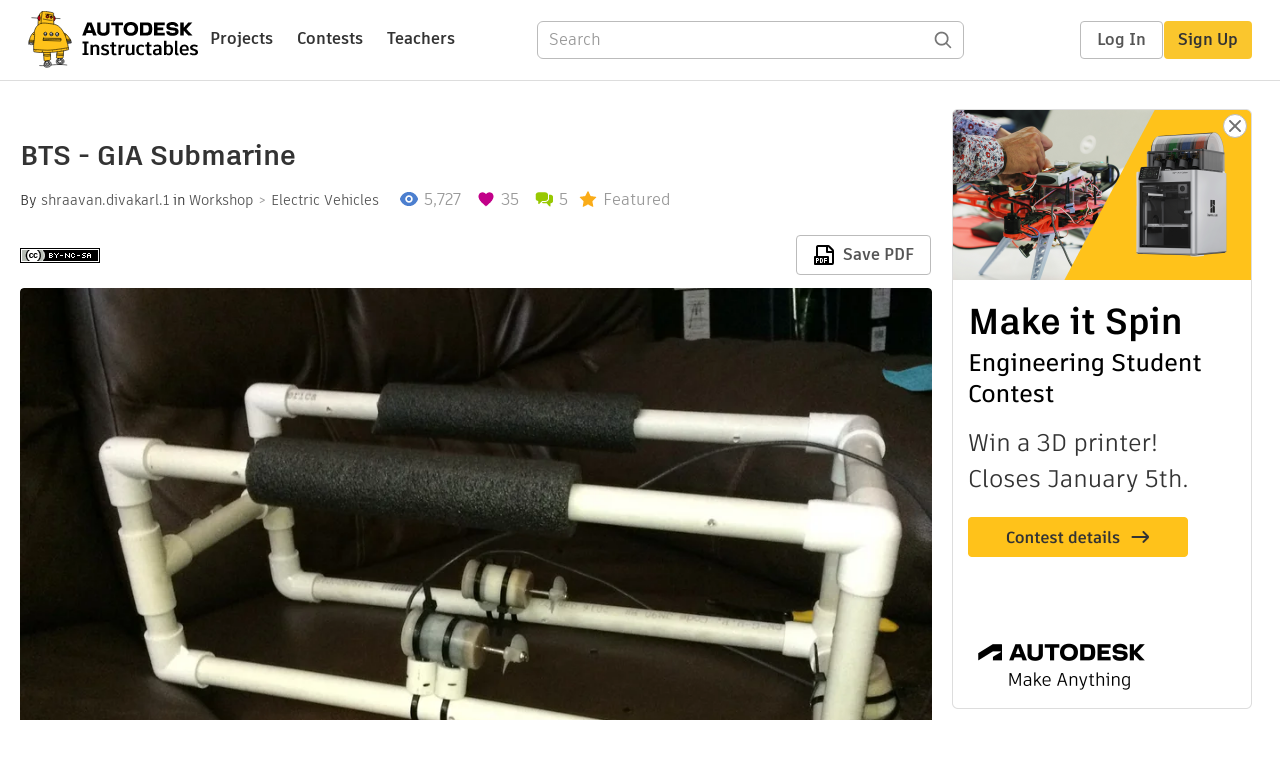

--- FILE ---
content_type: text/html; charset=utf-8
request_url: https://www.instructables.com/BTS-GIA-Submarine/
body_size: 19330
content:
<!DOCTYPE html><html lang="en" class="no-js is-desktop "><head prefix="og: http://ogp.me/ns# fb: http://ogp.me/ns/fb# ibles-production: http://ogp.me/ns/fb/ibles-production#"><link rel="preload" href="/json-api/whoAmI" as="fetch" crossorigin="anonymous"><meta name="referrer" content="origin" /><meta charset="utf-8"><title>BTS - GIA Submarine : 48 Steps (with Pictures) - Instructables</title><meta property="fb:app_id" content="140028286058792"/><meta property="og:site_name" content="Instructables"/><meta name="viewport" content="width=device-width, initial-scale=1"><meta name="description" content="BTS - GIA Submarine: Just in case you were wondering on how to make a fully functional submarine out of PVC, this is the one place you have to be.
Before you begin, here are some essential materials and tools you need to finish your sub:
Materials: 

10 foot piece of ½ …"/><meta property="og:type" content="article"/><meta property="og:url" content="https://www.instructables.com/BTS-GIA-Submarine/"/><meta property="og:image" content="https://content.instructables.com/FM6/LD94/IYKFZ4QW/FM6LD94IYKFZ4QW.jpg?auto=webp&amp;frame=1"/><meta property="og:image:width" content="1080"/><meta property="og:image:height" content="900"/><meta property="og:title" content="BTS - GIA Submarine"/><meta property="og:description" content="BTS - GIA Submarine: Just in case you were wondering on how to make a fully functional submarine out of PVC, this is the one place you have to be.
Before you begin, here are some essential materials and tools you need to finish your sub:
Materials: 

10 foot piece of ½ …"/><meta property="category" content="workshop"/><meta property="channel" content="electric-vehicles"/><meta name="twitter:card" content="summary_large_image"><meta name="twitter:site" content="@instructables"><meta name="twitter:title" content="BTS - GIA Submarine"/><meta name="twitter:image" content="https://content.instructables.com/FM6/LD94/IYKFZ4QW/FM6LD94IYKFZ4QW.jpg?auto=webp&amp;fit=bounds&amp;frame=1&amp;height=620&amp;width=620"/><meta name="thumbnail" content="https://content.instructables.com/FM6/LD94/IYKFZ4QW/FM6LD94IYKFZ4QW.jpg?auto=webp&amp;frame=1"/><link rel='dns-prefetch' href='//cdn.instructables.com'/><link rel='dns-prefetch' href='//content.instructables.com'/><link rel="canonical" href="https://www.instructables.com/BTS-GIA-Submarine/"/><link rel="shortcut icon" type="image/x-icon" href="/assets/img/siteassets/favicon.ico"/><link rel="apple-touch-icon" href="/assets/img/siteassets/apple-touch-icon.png"/><link rel="apple-touch-icon" sizes="192x192" href="/assets/img/siteassets/apple-touch-icon-192x192.png"/><link rel="apple-touch-icon" sizes="512x512" href="/assets/img/siteassets/apple-touch-icon-512x512.png"/><script>
(function(Ibles){
    Ibles.JST = Ibles.JST || {};
    Ibles.pageContext = {};
    Ibles.isStaging = false;
    Ibles.isLoggedIn = false;
    Ibles.accessCookie = "ibleAccess";
    Ibles.loggedInCookie = "loggedIn";
    Ibles.userStorageKey = "ibleuser";
})(window.Ibles = window.Ibles || {});
</script><script>function Deferred(){var e=[],t={resolve:function(n){t.then=function(e){e(n)},t.resolve=function(){throw new Error("Deferred already resolved")};var o,a=0;for(;o=e[a++];)o(n);e=null},then:function(t){e.push(t)}};return t}Ibles.readCookie=function(e,t){return(t=RegExp("(^|; )"+encodeURIComponent(e)+"=([^;]*)").exec(document.cookie))?decodeURIComponent(t[2]):null},function(e,t){var n=t.readCookie,o=n(t.loggedInCookie),a=n(t.accessCookie);t.isLoggedIn=!!o||!!a;try{var r=localStorage.getItem(t.userStorageKey);t.user=t.isLoggedIn&&r&&JSON.parse(r),e.addEventListener("DOMContentLoaded",(function(){null!=e.umami&&umami.identify(t.user.id,{screenName:t.user.screenName,email:t.user.email,admin:t.user.admin})}))}catch(e){}}(window,Ibles),function(e,t){var n=t.className;n=n.replace(/(^|\s)no-js(\s|$)/,"$1$2");var o=Ibles.user;if(Ibles.isLoggedIn&&o){n+=" is-loggedin",o.role&&o.role.indexOf("ADMIN")>=0&&(n+=" is-admin");for(var a=o.occupations,r=0;r<a.length;r++)if(a[r].name.toLowerCase().indexOf("teacher")>=0){n+=" is-teacher";break}}t.className=n}(Ibles,document.documentElement),function(e,t){var n=[],o=[],a=[],r=/p/.test(t.readyState),i="onpageshow"in e?"pageshow":"load";function s(e){return"function"==typeof e}function l(){var e=arguments,t=e[0],o=e[e.length-1];"object"==typeof t&&t.constructor===Object&&(o=t.callback,t=t.test?t.success:t.failure),s(o)&&(!function(e){e.constructor==Array&&e.length&&a.push.apply(a,e)}(t),n.push([o]))}function d(e,n,o){var a=t.createElement("script");for(var r in a.src=e,a.async=!0,n)a.setAttribute(r,n[r]);s(o)&&(a.onload=o);var i=t.getElementsByTagName("script")[0];i.parentNode.insertBefore(a,i)}function c(e,t){r?setTimeout(e,t||32):o.push(e,t)}e.addEventListener(i,(function(){for(r=!0;o[0];)c(o.shift(),o.shift())})),e.sessionReady=l,e.loadJS=l,e.loadJsQueue=n,e.sessionReady=l,e.deferJS=function(e,t,n){s(e)?c(e):c((function(){d(e,{},t)}),n)},e.loadScript=d,e.pageScripts=a}(window,document),
/*! loadCSS. [c]2017 Filament Group, Inc. MIT License */
function(e){"use strict";e.loadCSS||(e.loadCSS=function(){});var t=loadCSS.relpreload={};if(t.support=function(){var t;try{t=e.document.createElement("link").relList.supports("preload")}catch(e){t=!1}return function(){return t}}(),t.bindMediaToggle=function(e){var t=e.media||"all";function n(){e.addEventListener?e.removeEventListener("load",n):e.attachEvent&&e.detachEvent("onload",n),e.setAttribute("onload",null),e.media=t}e.addEventListener?e.addEventListener("load",n):e.attachEvent&&e.attachEvent("onload",n),setTimeout((function(){e.rel="stylesheet",e.media="only x"})),setTimeout(n,3e3)},t.poly=function(){if(!t.support())for(var n=e.document.getElementsByTagName("link"),o=0;o<n.length;o++){var a=n[o];"preload"!==a.rel||"style"!==a.getAttribute("as")||a.getAttribute("data-loadcss")||(a.setAttribute("data-loadcss",!0),t.bindMediaToggle(a))}},!t.support()){t.poly();var n=e.setInterval(t.poly,500);e.addEventListener?e.addEventListener("load",(function(){t.poly(),e.clearInterval(n)})):e.attachEvent&&e.attachEvent("onload",(function(){t.poly(),e.clearInterval(n)}))}"undefined"!=typeof exports?exports.loadCSS=loadCSS:e.loadCSS=loadCSS}("undefined"!=typeof global?global:this);</script><script type="application/ld+json">{"@context":"https://schema.org","@type":"Article","headline":"BTS - GIA Submarine","name":"BTS - GIA Submarine","description":"BTS - GIA Submarine: Just in case you were wondering on how to make a fully functional submarine out of PVC, this is the one place you have to be.\nBefore you begin, here are some essential materials and tools you need to finish your sub:\nMaterials: \n\n10 foot piece of \u00bd \u2026","datePublished":"2017-01-31","dateModified":"2017-09-21","mainEntityOfPage":{"@type":"WebPage","@id":"https://www.instructables.com/BTS-GIA-Submarine/"},"image":{"@type":"ImageObject","url":"https://content.instructables.com/FM6/LD94/IYKFZ4QW/FM6LD94IYKFZ4QW.jpg?auto=webp","width":1024,"height":853},"author":{"@type":"Organization","name":"Instructables","url":"https://www.instructables.com","logo":{"@type":"ImageObject","url":"https://www.instructables.com/assets/img/logo-228x60.png","width":228,"height":60}},"publisher":{"@type":"Organization","name":"Instructables","url":"https://www.instructables.com","logo":{"@type":"ImageObject","url":"https://www.instructables.com/assets/img/logo-228x60.png","width":228,"height":60}},"contributor":{"@type":"Person","name":"shraavan.divakarl.1"}}</script><script type="application/ld+json">{"@context":"http://schema.org","@type":"BreadcrumbList","itemListElement":[{"@type":"ListItem","position":1,"name":"Workshop","item":{"@type":"WebPage","@id":"https://www.instructables.com/workshop/"}},{"@type":"ListItem","position":2,"name":"Electric Vehicles","item":{"@type":"WebPage","@id":"https://www.instructables.com/workshop/electric-vehicles/projects/"}}]}</script><script type="application/ld+json">{"@context":"http://schema.org","@type":"HowTo","name":"BTS - GIA Submarine","description":"BTS - GIA Submarine: Just in case you were wondering on how to make a fully functional submarine out of PVC, this is the one place you have to be.\nBefore you begin, here are some essential materials and tools you need to finish your sub:\nMaterials: \n\n10 foot piece of \u00bd \u2026","image":{"@type":"ImageObject","url":"https://content.instructables.com/FM6/LD94/IYKFZ4QW/FM6LD94IYKFZ4QW.jpg?auto=webp","width":1024,"height":853},"step":[{"@type":"HowToStep","name":"Gather Together the Materials and Tools That Are Listed Above.","text":"Gather Together the Materials and Tools That Are Listed Above.","image":"","url":"https://www.instructables.com/BTS-GIA-Submarine/#step1"},{"@type":"HowToStep","name":"Take the 10 Ft. Piece of \u00bd Inch PVC Pipe and Cut Off 5 Pieces That Are Each  7'' Long.","text":"Put these pieces aside to use later.","image":"https://content.instructables.com/FZW/RL7O/IYEQB98R/FZWRL7OIYEQB98R.png?auto=webp&fit=bounds&frame=1","url":"https://www.instructables.com/BTS-GIA-Submarine/#step2"},{"@type":"HowToStep","name":"Cut Four Pieces, Each 17'' Long, From the 10 Ft. Long PVC Pipe.","text":"Put these pieces aside to use later.","image":"https://content.instructables.com/FAH/8OOK/IYEQB98O/FAH8OOKIYEQB98O.png?auto=webp&fit=bounds&frame=1","url":"https://www.instructables.com/BTS-GIA-Submarine/#step3"},{"@type":"HowToStep","name":"Cut Another Four Pieces, These Ones 3'' Long, From the 10 Ft. Pipe.","text":"Cut Another Four Pieces, These Ones 3'' Long, From the 10 Ft. Pipe.","image":"https://content.instructables.com/FNW/97OT/IYEQB98B/FNW97OTIYEQB98B.png?auto=webp&fit=bounds&frame=1","url":"https://www.instructables.com/BTS-GIA-Submarine/#step4"},{"@type":"HowToStep","name":"Take the 4 Pipes That Are  7'' Long and Connect Them Using the 3-way Elbows to Produce a Square That Looks Like This:","text":"Take the 4 Pipes That Are  7'' Long and Connect Them Using the 3-way Elbows to Produce a Square That Looks Like This:","image":"https://content.instructables.com/FQR/W1SI/IYEQB92R/FQRW1SIIYEQB92R.jpg?auto=webp&fit=bounds&frame=1&height=1024","url":"https://www.instructables.com/BTS-GIA-Submarine/#step5"},{"@type":"HowToStep","name":" Take the  14'' Long Pipes, and Fit Them Into the Open Ends of the Three-way Elbows.","text":" Take the  14'' Long Pipes, and Fit Them Into the Open Ends of the Three-way Elbows.","image":"https://content.instructables.com/F4O/ZF8W/IYEQB92E/F4OZF8WIYEQB92E.jpg?auto=webp&fit=bounds&frame=1&height=1024","url":"https://www.instructables.com/BTS-GIA-Submarine/#step6"},{"@type":"HowToStep","name":"Put This to the Side, and Get the  3'' PVC Pipes and the Tee-pipes","text":"Connect two of the  3'' pieces with a tee-pipe.\nDo the same with the other two  3'' pieces and the other tee-pipe\nAttach both pieces you have made with a  7'' PVC pipe.\nPut 90-degree elbows over the open ends of the 3 '' pipes","image":"https://content.instructables.com/FTK/E5AP/IYEQB987/FTKE5APIYEQB987.png?auto=webp&fit=bounds&frame=1","url":"https://www.instructables.com/BTS-GIA-Submarine/#step7"},{"@type":"HowToStep","name":"Grab the Partially Competed Sub From Step 6","text":"Attach the 3\" pipe arrangement with the tee pipes and fit the 90-degree elbow pieces to the 12-inch pipes coming out of the 7 \" square. It should look like this:","image":"https://content.instructables.com/FAJ/GN74/IYEQB930/FAJGN74IYEQB930.jpg?auto=webp&fit=bounds&frame=1","url":"https://www.instructables.com/BTS-GIA-Submarine/#step8"},{"@type":"HowToStep","name":"Screw on the Magnets Using the 2 1/2 Inch Screws Into the Horizontal Pipe in the Front","text":"Screw on the Magnets Using the 2 1/2 Inch Screws Into the Horizontal Pipe in the Front","image":"https://content.instructables.com/FSB/T4CD/IYEQB92K/FSBT4CDIYEQB92K.jpg?auto=webp&fit=bounds&frame=1&height=1024&width=1024","url":"https://www.instructables.com/BTS-GIA-Submarine/#step9"},{"@type":"HowToStep","name":"Putting the Sub Aside, Cut 2 Polyethylene Pieces That Are  15'' Long","text":"Then attach the Polyethylene Pieces on the 17\u2019\u2019 PVC pipes on the top.\nIt should look like this:","image":"https://content.instructables.com/FWD/29CC/IYEQB92C/FWD29CCIYEQB92C.jpg?auto=webp&fit=bounds&frame=1","url":"https://www.instructables.com/BTS-GIA-Submarine/#step10"},{"@type":"HowToStep","name":"Motor Assembly Instructions: ","text":" Tools needed for this part:\nTools\n\n\nSoldering iron\nSolder\nSponge \nWire cutter  \nLatex gloves\n\nMaterials: \n\n\nSix ziptiesThree film canisters \nThree propellers \nThree motors \nWax \nSpeaker wire \nWire strippers that include: 24 for outside wire and 27 \u2026","image":"","url":"https://www.instructables.com/BTS-GIA-Submarine/#step11"},{"@type":"HowToStep","name":"Take Your Pair of Gloves and Put Them On","text":"Take Your Pair of Gloves and Put Them On","image":"","url":"https://www.instructables.com/BTS-GIA-Submarine/#step12"},{"@type":"HowToStep","name":"Roll Three Balls of Wax With the Diameter of Quarters Each","text":"Roll Three Balls of Wax With the Diameter of Quarters Each","image":"https://content.instructables.com/FEH/DV8D/IYEQBJQ9/FEHDV8DIYEQBJQ9.jpg?auto=webp&fit=bounds&frame=1","url":"https://www.instructables.com/BTS-GIA-Submarine/#step13"},{"@type":"HowToStep","name":"Roll Three Balls of Wax With the Diameter of a Nickel Each","text":"Set these to the side once you are done.\nAlso Take off your gloves once you are done","image":"https://content.instructables.com/F3T/4UO0/IYEQBJQ5/F3T4UO0IYEQBJQ5.jpg?auto=webp&fit=bounds&frame=1","url":"https://www.instructables.com/BTS-GIA-Submarine/#step14"},{"@type":"HowToStep","name":"Grab the Speaker Wire and the Wire Stripper","text":"Cut 3 1' of speaker wire so you have three separate wires\nPlace the wire into the notch labeled twenty-four.\nClose the cutters, twist and pull the wire so the insulation come out of the speaker wire. \nStrip away the gray speaker wire about one inch \u2026","image":"https://content.instructables.com/F6G/NAGK/IYEQBJQ3/F6GNAGKIYEQBJQ3.jpg?auto=webp&fit=bounds&frame=1","url":"https://www.instructables.com/BTS-GIA-Submarine/#step15"},{"@type":"HowToStep","name":"The Wires Inside of the Insulation","text":"Strip the red and black wires on the longer end using the blue wire cutter on the notch labeled 26 about a [half] inch\nIt should look like this:","image":"https://content.instructables.com/FDH/F62M/IYEQBJQ2/FDHF62MIYEQBJQ2.jpg?auto=webp&fit=bounds&frame=1","url":"https://www.instructables.com/BTS-GIA-Submarine/#step16"},{"@type":"HowToStep","name":"Once You've Stripped the Wires Put Them to the Side and Take the Motors You'll See That There Are Two Wires Protruding","text":"If you look closer you'll see that each wire corresponds with a color","image":"https://content.instructables.com/FGR/W6PJ/IYEQBJQ1/FGRW6PJIYEQBJQ1.jpg?auto=webp&fit=bounds&frame=1","url":"https://www.instructables.com/BTS-GIA-Submarine/#step17"},{"@type":"HowToStep","name":"One of the Dots Is Red, Twist the Red Copper Wire Onto the Prong That Is Close to the Red Circle on the Motor","text":"Twist the black onto the remaining prong\nSolder those to their prong when they are already twisted\nWrap any copper showing in electrical tape\nSet those to the side","image":"https://content.instructables.com/FEP/C2T4/IYEQBJPW/FEPC2T4IYEQBJPW.jpg?auto=webp&fit=bounds&frame=1","url":"https://www.instructables.com/BTS-GIA-Submarine/#step18"},{"@type":"HowToStep","name":"Take Your Film Canister and Open It","text":"Take Your Film Canister and Open It","image":"https://content.instructables.com/F1P/V29D/IYEQBJPQ/F1PV29DIYEQBJPQ.jpg?auto=webp&fit=bounds&frame=1","url":"https://www.instructables.com/BTS-GIA-Submarine/#step19"},{"@type":"HowToStep","name":"Place the Nickle Sized Ball of Wax at the Bottom of the Canister ","text":"Place the Nickle Sized Ball of Wax at the Bottom of the Canister ","image":"https://content.instructables.com/FSX/1G7A/IYEQBJPL/FSX1G7AIYEQBJPL.jpg?auto=webp&fit=bounds&frame=1","url":"https://www.instructables.com/BTS-GIA-Submarine/#step20"},{"@type":"HowToStep","name":"Place Your Motor in the Canister With the Wires Poking Out of the Canister","text":"Tug in the motor so it has a snug fit against the wires and the ball of wax on the bottom ","image":"https://content.instructables.com/FKI/0ZC3/IYEQBJPC/FKI0ZC3IYEQBJPC.jpg?auto=webp&fit=bounds&frame=1","url":"https://www.instructables.com/BTS-GIA-Submarine/#step21"},{"@type":"HowToStep","name":"Secure the Other Side With the Quarter Sized Ball of Wax","text":"Make sure the red and black wire do not pop out of the film canister because this will cause problems.\nClose your canister once you have a snug fit","image":"https://content.instructables.com/F4K/2FNR/IYEQBJP9/F4K2FNRIYEQBJP9.jpg?auto=webp&fit=bounds&frame=1","url":"https://www.instructables.com/BTS-GIA-Submarine/#step22"},{"@type":"HowToStep","name":"Attaching the Propeller to the Motor","text":"Now, in order to get your motor to move you need to attach a propeller. Hot glue the end of the propeller and place it on the top of the canister (the side without the wire protruding)\nMake sure you do 12 - 22 for all of the motors so you end up wit\u2026","image":"https://content.instructables.com/FPG/K073/IYEQB94S/FPGK073IYEQB94S.png?auto=webp&fit=bounds&frame=1","url":"https://www.instructables.com/BTS-GIA-Submarine/#step23"},{"@type":"HowToStep","name":"How to Attach the Motors to the Actual Sub Itself","text":"In order to keep your motors attached to the submarine, you are going to use zip ties and extra scrap pipe pieces for the motors to hold on the submarine.","image":"","url":"https://www.instructables.com/BTS-GIA-Submarine/#step24"},{"@type":"HowToStep","name":"Explanation on How to Attach the Motors to the Submarine","text":"In order to keep your motors attached to the submarine, you are going to use zip ties and extra scrap pipe pieces for the motors to hold on the submarine.","image":"https://content.instructables.com/FXT/XXHH/IYOQ98BS/FXTXXHHIYOQ98BS.png?auto=webp&fit=bounds&frame=1","url":"https://www.instructables.com/BTS-GIA-Submarine/#step25"},{"@type":"HowToStep","name":"Materials Needed for Other Way of Attaching Motors ","text":"\n\n 3 motors\n12 Zip ties \n4 Scrap Pipe Pieces of PVC that are 1-2\"\n","image":"","url":"https://www.instructables.com/BTS-GIA-Submarine/#step26"},{"@type":"HowToStep","name":"Placements of the Motors","text":"First use 2 out of 3 the motors, then makes sure facing parallel formation. (The reason why the motors need to be parallel, is so that when the propellers turn on, it can make the submarine go in forwards and backward motion.)","image":"https://content.instructables.com/FQ9/WVNZ/IYOQ99XA/FQ9WVNZIYOQ99XA.png?auto=webp&fit=bounds&frame=1","url":"https://www.instructables.com/BTS-GIA-Submarine/#step27"},{"@type":"HowToStep","name":"Wrapping the Zipties ","text":"Once the motors are in parallel formation, take 2 zip ties and wrap the zip ties around the pipes. When wrapping the to pipes, make sure they are secure and NOT loose.)","image":"https://content.instructables.com/FA5/HRWW/IYOQ9AQD/FA5HRWWIYOQ9AQD.png?auto=webp&fit=bounds&frame=1","url":"https://www.instructables.com/BTS-GIA-Submarine/#step28"},{"@type":"HowToStep","name":"Wrapping the Zip Ties Cont. ","text":"After wrapping the zip ties around the pipes, take the 2 zip ties and pull it through the scrap pipes. Once you have the zip ties through the pipes, hook it around the pipe and tie it tight back down through the pipe.","image":"","url":"https://www.instructables.com/BTS-GIA-Submarine/#step29"},{"@type":"HowToStep","name":"The Last Motor","text":"For this final motor, you want to have the motor facing in a vertical position, because \"when the propellers start going into motion, it will make the submarine move in an up and down motion\". Once it's in vertical position, you'll take the 2 zip ti\u2026","image":"https://content.instructables.com/F33/AMGG/IYOQ9BQC/F33AMGGIYOQ9BQC.png?auto=webp&fit=bounds&frame=1","url":"https://www.instructables.com/BTS-GIA-Submarine/#step30"},{"@type":"HowToStep","name":"Now Time for the Fun Part, Wiring the Sub","text":"The first step is to grab the 3 DPDT switches you bought and cut 3 pieces that are 1 ft each from the 40ft of Internet wire you have.","image":"","url":"https://www.instructables.com/BTS-GIA-Submarine/#step31"},{"@type":"HowToStep","name":"Next, Align the DPDT Switches As Follows","text":"Next, Align the DPDT Switches As Follows","image":"https://content.instructables.com/FLM/WN0F/IYEQBJP8/FLMWN0FIYEQBJP8.jpg?auto=webp&fit=bounds&frame=1","url":"https://www.instructables.com/BTS-GIA-Submarine/#step32"},{"@type":"HowToStep","name":"Make Sure All the Switches Are Aligned the Same Way Because This Will Be Important When Connecting the Switches to the Motor.","text":"Make Sure All the Switches Are Aligned the Same Way Because This Will Be Important When Connecting the Switches to the Motor.","image":"","url":"https://www.instructables.com/BTS-GIA-Submarine/#step33"},{"@type":"HowToStep","name":"Grab One Piece of the 1ft Internet Wire and Strip Both Ends About 3 Inches and Strip Each Wire About 2 Inches. ","text":"Grab One Piece of the 1ft Internet Wire and Strip Both Ends About 3 Inches and Strip Each Wire About 2 Inches. ","image":"","url":"https://www.instructables.com/BTS-GIA-Submarine/#step34"},{"@type":"HowToStep","name":"After You Have Stripped Both Ends Like Said , Take the Wire and Insert Them Into the DPDT Switches As Follow:","text":"After You Have Stripped Both Ends Like Said , Take the Wire and Insert Them Into the DPDT Switches As Follow:","image":"https://content.instructables.com/FY0/QLPM/IYEQBJP7/FY0QLPMIYEQBJP7.jpg?auto=webp&fit=bounds&frame=1","url":"https://www.instructables.com/BTS-GIA-Submarine/#step35"},{"@type":"HowToStep","name":"Make Sure When Putting the Wires Into the Holes of the DPDT Switches Pay Attention to These Two Things: ","text":"1. Make sure the copper wire makes actually contact with its hole it's trying to wire to\n2. Make sure the copper wires DO NOT touch each other as this will cause them to short circuit","image":"","url":"https://www.instructables.com/BTS-GIA-Submarine/#step36"},{"@type":"HowToStep","name":"The Soldering Iron","text":"After the bronze wires and the colors match the image shown above, it is time to plug in the soldering iron and grab some solder. I would recommend waiting about 4-7 minutes for the soldering iron to heat up. While you are waiting, you can prepare t\u2026","image":"","url":"https://www.instructables.com/BTS-GIA-Submarine/#step37"},{"@type":"HowToStep","name":"Time to Use the Soldering Iron...AGAIN","text":"After the solder is heated up, begin by placing the soldering iron and place it on a bronze wire that is connected to one of the holes. Slowly place the soldered pipe that you have and put it towards that soldering iron. The melted solder should fin\u2026","image":"https://content.instructables.com/F34/LSN1/IYEQBJP5/F34LSN1IYEQBJP5.jpg?auto=webp&fit=bounds&frame=1","url":"https://www.instructables.com/BTS-GIA-Submarine/#step38"},{"@type":"HowToStep","name":"Lets Wire the Motor","text":"Now the Switches are completely wired up! We still need to connect these to the motors. So at the ends of all the speaker wire that comes out of the film canisters, there should be a red and black wire coming out. We just need to connect those red a\u2026","image":"https://content.instructables.com/F0O/P3U5/IYEQBJP3/F0OP3U5IYEQBJP3.jpg?auto=webp&fit=bounds&frame=1","url":"https://www.instructables.com/BTS-GIA-Submarine/#step39"},{"@type":"HowToStep","name":"The Leftover Wire","text":"Do this for all of the motors.There should be one wire left over with its white counterpart and that is good. To make it easier, make sure the wire leftover is the color of the wire leftover when you made the switches.","image":"","url":"https://www.instructables.com/BTS-GIA-Submarine/#step40"},{"@type":"HowToStep","name":"The Other End of the Internet Wire","text":"Now, On the end of the switches, you should have stripped wires and the copper for the end of the short wires that go to switches. Take those and bring them towards the end of the internet wire. Strip the end of the internet wire and make sure all t\u2026","image":"","url":"https://www.instructables.com/BTS-GIA-Submarine/#step41"},{"@type":"HowToStep","name":"Now Here Is Where You Have to Pay Attention. ","text":"Make sure the switches look like this:","image":"https://content.instructables.com/FAV/OTIX/IYEQBJP2/FAVOTIXIYEQBJP2.jpg?auto=webp&fit=bounds&frame=1","url":"https://www.instructables.com/BTS-GIA-Submarine/#step42"},{"@type":"HowToStep","name":"The Other End of the Internet Wire That Is Connected to the Switches Cont.","text":"You have to take the corners from the top right and the bottom left (that is, the solid blue wire and the white-and-green wire), and twist them at the end of the short wire. You also have to take the solid green wire and the white-and-orange wire an\u2026","image":"https://content.instructables.com/F6D/8KK9/IYEQBJOZ/F6D8KK9IYEQBJOZ.jpg?auto=webp&fit=bounds&frame=1","url":"https://www.instructables.com/BTS-GIA-Submarine/#step43"},{"@type":"HowToStep","name":"Hooking Up the Switches to the Motor","text":"Now, choose a desired motor and connect the blue and white and green wire and twist them with the solid color of the ethernet wire which is connected to one of the motors. Next twist the green-and-white and blue-wires-with-the-white color internet t\u2026","image":"https://content.instructables.com/FY4/NTDO/IYEQBJOW/FY4NTDOIYEQBJOW.jpg?auto=webp&fit=bounds&frame=1","url":"https://www.instructables.com/BTS-GIA-Submarine/#step44"},{"@type":"HowToStep","name":"Soldering the Motors to Connected the Long Internet Wire to the Switches","text":"After you have done this all of them should be soldered. You should be a master at soldering things because you have done it so many times now! All of the soldered tied up wires should not touch each other as this will short circuit them causing the\u2026","image":"","url":"https://www.instructables.com/BTS-GIA-Submarine/#step45"},{"@type":"HowToStep","name":"You Want the Power?","text":"Ok, now you may be wondering, how do we get power to the switches and motor? The orange and white-orange wires to the rescue. You should bundle up all of the orange and white wires coming from the other side of the short internet wire connected to t\u2026","image":"https://content.instructables.com/FN5/JZT1/IYEQBJON/FN5JZT1IYEQBJON.jpg?auto=webp&fit=bounds&frame=1","url":"https://www.instructables.com/BTS-GIA-Submarine/#step46"},{"@type":"HowToStep","name":"You Want the Power Cont.","text":"Now just solder them together and finish them off with electrical tape. It should look like this(If you have not learnt already\u2026)","image":"https://content.instructables.com/FVJ/BEPE/IYEQBJOM/FVJBEPEIYEQBJOM.jpg?auto=webp&fit=bounds&frame=1","url":"https://www.instructables.com/BTS-GIA-Submarine/#step47"},{"@type":"HowToStep","name":"Give Yourself a Pat on the Back!","text":"You have successfully wired your subs and motors together. I know this was a long process but I am pretty sure it was well worth the time because now you have a fully working sub that can go underwater!","image":"","url":"https://www.instructables.com/BTS-GIA-Submarine/#step48"}]}</script><link href="/assets/BUNDLES/global_desktop_bs2_css.min.css?c=1e5b6301eb" rel="stylesheet" type="text/css" media="screen" /><link href="/assets/scss/global.css?c=1e5b6301eb" rel="stylesheet" type="text/css" media="screen" /><link rel="preload" href="/assets/fonts/artifakt-element-regular.woff2" as="font" type="font/woff2" crossorigin="anonymous"><link rel="preload" href="/assets/fonts/artifakt-element-medium.woff2" as="font" type="font/woff2" crossorigin="anonymous"><link rel="preload" href="/assets/fonts/artifakt-element-bold.woff2" as="font" type="font/woff2" crossorigin="anonymous"><link rel="preload" href="/assets/fonts/artifakt-legend-regular.woff2" as="font" type="font/woff2" crossorigin="anonymous"><link rel="preload" href="/assets/fonts/artifakt-legend-bold.woff2" as="font" type="font/woff2" crossorigin="anonymous"><link href="/assets/scss/artifakt.css?c=1e5b6301eb" rel="stylesheet" type="text/css" media="screen" /><link href="/assets/BUNDLES/ible_desktop_css.min.css?c=1e5b6301eb" rel="stylesheet" type="text/css" media="screen" /><link href="/assets/BUNDLES/ible_print_css.min.css?c=1e5b6301eb" rel="stylesheet" type="text/css" media="print" /><link href="/assets/scss/instructable.css?c=1e5b6301eb" rel="stylesheet" type="text/css" media="screen" /><link rel="stylesheet" href="/assets/js_bundles/403b5fa8e1/main-CIjVy2mG.css" /><script type="module" crossorigin="" src="/assets/js_bundles/403b5fa8e1/main-o6l6Untk.js"></script><script type="text/javascript" src="https://js-cdn.dynatrace.com/jstag/1672bab6729/bf86358stq/17188ffd570aec1_complete.js" crossorigin="anonymous"></script><script defer src="/script.js" data-website-id="d961f64b-37e9-4704-8b1d-505f4230afe5" data-do-not-track="true"></script></head><body class=""><div id="site-announcements" class="site-announcements"><div class="site-announcements-content"></div></div><header id="site-header" class="responsive-header"></header><main><div id="react-container" class=""></div><div class="instructable"><div class="instructable-content"><article id="article" class="full-wrapper category-content-workshop"><header class="article-header" data-location="header"><div class="promo-top"><img class="promo-hide"
                 src="/assets/svg/close-ad.svg"
                 alt="Hide" title="Hide"/><a href="https://www.instructables.com/contest/makeitspin25" class="promo-link"><img src="//images.ctfassets.net/jl5ii4oqrdmc/4yplU7nAk0lm4Q3LuFIVDN/b177646a6830b549e2914bf89d747197/spin-Contest2-1940x500-2.png?w=1940&fm=webp" width="970" height="250" /></a></div><h1 class="header-title">BTS - GIA Submarine</h1><div class="sub-header"><div class="header-byline">
            By <a href="/member/shraavan.divakarl.1/" rel="author">shraavan.divakarl.1</a>
            
            
                in <a class="category" href="/workshop/">Workshop</a><a class="channel" href="/workshop/electric-vehicles/projects/">Electric Vehicles</a></div><div class="header-stats"><p class="svg-views view-count">5,727</p><p class="svg-favorite active favorite-count">35</p><a href="#ible-footer-portal" class="svg-comments active comment-count">5</a><p class="svg-featured">Featured</p></div></div><div class="sub-header header-meta-actions"><div class="header-meta"><span class="posted-date"></span><button class="license-btn" data-url="https://creativecommons.org/licenses/by-nc-sa/4.0/"><img alt="license" src="/assets/img/license/by-nc-sa_small.png"/></button></div><div
                id="ible-actions-portal"
                data-urlstring="BTS-GIA-Submarine"
                data-id="E3T8XYSIYEQB8OX"
                data-status="PUBLISHED"
            ></div></div></header><div class="article-body"><section id="intro" class="step" data-stepid="SIPDTT1IYEQB8OW"><h2 class="step-title sr-only">Introduction: BTS - GIA Submarine</h2><div class="mediaset"></div><noscript><div class="no-js-photoset"><img loading="lazy" alt="BTS - GIA Submarine" src="https://content.instructables.com/F8B/BDJC/IYGFXWKC/F8BBDJCIYGFXWKC.jpg?auto=webp&amp;fit=bounds&amp;frame=1&amp;width=1024auto=webp&amp;frame=1&amp;height=300"></div></noscript><div class="step-body"><p>Just in case you were wondering on how to make a fully functional submarine out of PVC, this is the one place you have to be.</p><p>Before you begin, here are some <strong>essential</strong> materials and tools you need to finish your sub:</p><p><strong><u>Materials: </u></strong></p><ol><li>10 foot piece of ½ PVC pipe</li><li>two disc magnets (one inch in diameter)</li><li>2 half inch screws </li><li>12 zip ties </li><li>4 3 way ½ inch PVC elbows </li><li>2 Tee ½ inch PVC pipes </li><li>4 90 degree ½ inch PVC pipes </li><li>3 motors </li><li>3 Film Canisters </li><li>3’ of speaker wire </li><li>Thruster for the motor </li><li>3 DPDT Switches </li><li>1 Black sharpie </li><li>80’ of Internet Wire </li><li>Electrical Tape </li><li>6’ of ½ inch polyethylene tube</li></ol><p><strong><u>Tools</u></strong></p><p></p><ol><li>Soldering iron</li><li>Solder non-lead pipe </li><li>Sponge  </li><li>Wire Cutter </li><li>PVC Pipe Cutter </li><li>Measuring tape </li><li>Scissors</li></ol><p></p></div></section><section id="step1" class="step" data-stepid="SZCJEDWIYEQB9AN"><h2 class="step-title">Step 1: Gather Together the Materials and Tools That Are Listed Above.</h2><div class="step-body"></div></section><section id="step2" class="step" data-stepid="SPYIW64IYEQBAS6"><h2 class="step-title">Step 2: Take the 10 Ft. Piece of ½ Inch PVC Pipe and Cut Off 5 Pieces That Are Each  7&#x27;&#x27; Long.</h2><div class="mediaset"></div><noscript><div class="no-js-photoset"><img loading="lazy" alt="Take the 10 Ft. Piece of ½ Inch PVC Pipe and Cut Off 5 Pieces That Are Each  7&#x27;&#x27; Long." src="https://content.instructables.com/FZW/RL7O/IYEQB98R/FZWRL7OIYEQB98R.png?auto=webp&amp;fit=bounds&amp;frame=1auto=webp&amp;frame=1&amp;height=300"></div></noscript><div class="step-body"><p>Put these pieces aside to use later.</p></div></section><section id="step3" class="step" data-stepid="SQ7H1MBIYEQBB4J"><h2 class="step-title">Step 3: Cut Four Pieces, Each 17&#x27;&#x27; Long, From the 10 Ft. Long PVC Pipe.</h2><div class="mediaset"></div><noscript><div class="no-js-photoset"><img loading="lazy" alt="Cut Four Pieces, Each 17&#x27;&#x27; Long, From the 10 Ft. Long PVC Pipe." src="https://content.instructables.com/FAH/8OOK/IYEQB98O/FAH8OOKIYEQB98O.png?auto=webp&amp;fit=bounds&amp;frame=1auto=webp&amp;frame=1&amp;height=300"></div></noscript><div class="step-body"><p>Put these pieces aside to use later.</p></div></section><section id="step4" class="step" data-stepid="S8CMTQ6IYEQBB9H"><h2 class="step-title">Step 4: Cut Another Four Pieces, These Ones 3&#x27;&#x27; Long, From the 10 Ft. Pipe.</h2><div class="mediaset"></div><noscript><div class="no-js-photoset"><img loading="lazy" alt="Cut Another Four Pieces, These Ones 3&#x27;&#x27; Long, From the 10 Ft. Pipe." src="https://content.instructables.com/FNW/97OT/IYEQB98B/FNW97OTIYEQB98B.png?auto=webp&amp;fit=bounds&amp;frame=1auto=webp&amp;frame=1&amp;height=300"></div></noscript><div class="step-body"></div></section><section id="step5" class="step" data-stepid="SXPJ7NVIYEQBBEY"><h2 class="step-title">Step 5: Take the 4 Pipes That Are  7&#x27;&#x27; Long and Connect Them Using the 3-way Elbows to Produce a Square That Looks Like This:</h2><div class="mediaset"></div><noscript><div class="no-js-photoset"><img loading="lazy" alt="Take the 4 Pipes That Are  7&#x27;&#x27; Long and Connect Them Using the 3-way Elbows to Produce a Square That Looks Like This:" src="https://content.instructables.com/FQR/W1SI/IYEQB92R/FQRW1SIIYEQB92R.jpg?auto=webp&amp;fit=bounds&amp;frame=1&amp;height=1024auto=webp&amp;frame=1&amp;height=300"></div></noscript><div class="step-body"></div></section><section id="step6" class="step" data-stepid="SGW8O00IYEQBBKY"><h2 class="step-title">Step 6:  Take the  14&#x27;&#x27; Long Pipes, and Fit Them Into the Open Ends of the Three-way Elbows.</h2><div class="mediaset"></div><noscript><div class="no-js-photoset"><img loading="lazy" alt=" Take the  14&#x27;&#x27; Long Pipes, and Fit Them Into the Open Ends of the Three-way Elbows." src="https://content.instructables.com/F4O/ZF8W/IYEQB92E/F4OZF8WIYEQB92E.jpg?auto=webp&amp;fit=bounds&amp;frame=1&amp;height=1024auto=webp&amp;frame=1&amp;height=300"></div></noscript><div class="step-body"></div></section><section id="step7" class="step" data-stepid="SHC143IIYEQBBUV"><h2 class="step-title">Step 7: Put This to the Side, and Get the  3&#x27;&#x27; PVC Pipes and the Tee-pipes</h2><div class="mediaset"></div><noscript><div class="no-js-photoset"><img loading="lazy" alt="Put This to the Side, and Get the  3&#x27;&#x27; PVC Pipes and the Tee-pipes" src="https://content.instructables.com/FTK/E5AP/IYEQB987/FTKE5APIYEQB987.png?auto=webp&amp;fit=bounds&amp;frame=1auto=webp&amp;frame=1&amp;height=300"><img loading="lazy" alt="Put This to the Side, and Get the  3&#x27;&#x27; PVC Pipes and the Tee-pipes" src="https://content.instructables.com/F2S/L2Y4/IYEQB98A/F2SL2Y4IYEQB98A.png?auto=webp&amp;fit=bounds&amp;frame=1auto=webp&amp;frame=1&amp;height=300"></div></noscript><div class="step-body"><p>Connect two of the  3'' pieces with a tee-pipe.</p><p>Do the same with the other two  3'' pieces and the other tee-pipe</p><p>Attach both pieces you have made with a  7'' PVC pipe.</p><p>Put 90-degree elbows over the open ends of the 3 '' pipes</p></div></section><section id="step8" class="step" data-stepid="SHDYHITIYEQBC9A"><h2 class="step-title">Step 8: Grab the Partially Competed Sub From Step 6</h2><div class="mediaset"></div><noscript><div class="no-js-photoset"><img loading="lazy" alt="Grab the Partially Competed Sub From Step 6" src="https://content.instructables.com/FAJ/GN74/IYEQB930/FAJGN74IYEQB930.jpg?auto=webp&amp;fit=bounds&amp;frame=1auto=webp&amp;frame=1&amp;height=300"><img loading="lazy" alt="Grab the Partially Competed Sub From Step 6" src="https://content.instructables.com/FZN/LZYG/IYEQB931/FZNLZYGIYEQB931.jpg?auto=webp&amp;fit=bounds&amp;frame=1auto=webp&amp;frame=1&amp;height=300"><img loading="lazy" alt="Grab the Partially Competed Sub From Step 6" src="https://content.instructables.com/FYD/79F4/IYEQB932/FYD79F4IYEQB932.jpg?auto=webp&amp;fit=bounds&amp;frame=1auto=webp&amp;frame=1&amp;height=300"><img loading="lazy" alt="Grab the Partially Competed Sub From Step 6" src="https://content.instructables.com/FT5/F4SC/IYEQB92Y/FT5F4SCIYEQB92Y.jpg?auto=webp&amp;fit=bounds&amp;frame=1auto=webp&amp;frame=1&amp;height=300"></div></noscript><div class="step-body"><p>Attach the 3" pipe arrangement with the tee pipes and fit the 90-degree elbow pieces to the 12-inch pipes coming out of the 7 " square. It should look like this:</p></div></section><section id="step9" class="step" data-stepid="SH3Y05YIYEQBCRJ"><h2 class="step-title">Step 9: Screw on the Magnets Using the 2 1/2 Inch Screws Into the Horizontal Pipe in the Front</h2><div class="mediaset"></div><noscript><div class="no-js-photoset"><img loading="lazy" alt="Screw on the Magnets Using the 2 1/2 Inch Screws Into the Horizontal Pipe in the Front" src="https://content.instructables.com/FSB/T4CD/IYEQB92K/FSBT4CDIYEQB92K.jpg?auto=webp&amp;fit=bounds&amp;frame=1&amp;height=1024&amp;width=1024auto=webp&amp;frame=1&amp;height=300"></div></noscript><div class="step-body"></div></section><section id="step10" class="step" data-stepid="SE8RS68IYEQBCW6"><h2 class="step-title">Step 10: Putting the Sub Aside, Cut 2 Polyethylene Pieces That Are  15&#x27;&#x27; Long</h2><div class="mediaset"></div><noscript><div class="no-js-photoset"><img loading="lazy" alt="Putting the Sub Aside, Cut 2 Polyethylene Pieces That Are  15&#x27;&#x27; Long" src="https://content.instructables.com/FWD/29CC/IYEQB92C/FWD29CCIYEQB92C.jpg?auto=webp&amp;fit=bounds&amp;frame=1auto=webp&amp;frame=1&amp;height=300"></div></noscript><div class="step-body"><p>Then attach the Polyethylene Pieces on the 17’’ PVC pipes on the top.</p><p>It should look like this:</p></div></section><section id="step11" class="step" data-stepid="SMONNGMIYEQBD2U"><h2 class="step-title">Step 11: Motor Assembly Instructions: </h2><div class="step-body"><p><strong><u> Tools needed for this part:</u></strong></p><p><strong><u>Tools</u></strong></p><p></p><ol><li>Soldering iron</li><li>Solder</li><li>Sponge </li><li>Wire cutter  </li><li>Latex gloves</li></ol><p></p><p><strong><u>Materials: </u></strong></p><p></p><ol><li>Six ziptiesThree film canisters </li><li>Three propellers </li><li>Three motors </li><li>Wax </li><li>Speaker wire </li><li>Wire strippers that include: 24 for outside wire and 27 or 28 for inside wire</li></ol><p></p><p><strong><u><br></u></strong></p></div></section><section id="step12" class="step" data-stepid="S28XV97IYEQBDHT"><h2 class="step-title">Step 12: Take Your Pair of Gloves and Put Them On</h2><div class="step-body"></div></section><section id="step13" class="step" data-stepid="SWHN1N6IYEQBDMQ"><h2 class="step-title">Step 13: Roll Three Balls of Wax With the Diameter of Quarters Each</h2><div class="mediaset"></div><noscript><div class="no-js-photoset"><img loading="lazy" alt="Roll Three Balls of Wax With the Diameter of Quarters Each" src="https://content.instructables.com/FEH/DV8D/IYEQBJQ9/FEHDV8DIYEQBJQ9.jpg?auto=webp&amp;fit=bounds&amp;frame=1auto=webp&amp;frame=1&amp;height=300"></div></noscript><div class="step-body"></div></section><section id="step14" class="step" data-stepid="SB3JRHQIYEQBDQL"><h2 class="step-title">Step 14: Roll Three Balls of Wax With the Diameter of a Nickel Each</h2><div class="mediaset"></div><noscript><div class="no-js-photoset"><img loading="lazy" alt="Roll Three Balls of Wax With the Diameter of a Nickel Each" src="https://content.instructables.com/F3T/4UO0/IYEQBJQ5/F3T4UO0IYEQBJQ5.jpg?auto=webp&amp;fit=bounds&amp;frame=1auto=webp&amp;frame=1&amp;height=300"></div></noscript><div class="step-body"><p>Set these to the side once you are done.</p><p>Also Take off your gloves once you are done</p></div></section><section id="step15" class="step" data-stepid="SJ25J0JIYEQBDUH"><h2 class="step-title">Step 15: Grab the Speaker Wire and the Wire Stripper</h2><div class="mediaset"></div><noscript><div class="no-js-photoset"><img loading="lazy" alt="Grab the Speaker Wire and the Wire Stripper" src="https://content.instructables.com/F6G/NAGK/IYEQBJQ3/F6GNAGKIYEQBJQ3.jpg?auto=webp&amp;fit=bounds&amp;frame=1auto=webp&amp;frame=1&amp;height=300"></div></noscript><div class="step-body"><p>Cut 3 1' of speaker wire so you have three separate wires</p><p>Place the wire into the notch labeled twenty-four.</p><p>Close the cutters, twist and pull the wire so the insulation come out of the speaker wire. </p><p>Strip away the gray speaker wire about one inch from one end and about three inches from the other end so that the two wires inside are revealed.</p><p>Do this for all three speaker wires.</p><p>Each of them should look like this:</p></div></section><section id="step16" class="step" data-stepid="S11DBYIIYEQBEHB"><h2 class="step-title">Step 16: The Wires Inside of the Insulation</h2><div class="mediaset"></div><noscript><div class="no-js-photoset"><img loading="lazy" alt="The Wires Inside of the Insulation" src="https://content.instructables.com/FDH/F62M/IYEQBJQ2/FDHF62MIYEQBJQ2.jpg?auto=webp&amp;fit=bounds&amp;frame=1auto=webp&amp;frame=1&amp;height=300"></div></noscript><div class="step-body"><p>Strip the red and black wires on the longer end using the blue wire cutter on the notch labeled 26 about a [half] inch</p><p>It should look like this:</p></div></section><section id="step17" class="step" data-stepid="SPPC89EIYEQBENG"><h2 class="step-title">Step 17: Once You&#x27;ve Stripped the Wires Put Them to the Side and Take the Motors You&#x27;ll See That There Are Two Wires Protruding</h2><div class="mediaset"></div><noscript><div class="no-js-photoset"><img loading="lazy" alt="Once You&#x27;ve Stripped the Wires Put Them to the Side and Take the Motors You&#x27;ll See That There Are Two Wires Protruding" src="https://content.instructables.com/FGR/W6PJ/IYEQBJQ1/FGRW6PJIYEQBJQ1.jpg?auto=webp&amp;fit=bounds&amp;frame=1auto=webp&amp;frame=1&amp;height=300"></div></noscript><div class="step-body"><p>If you look closer you'll see that each wire corresponds with a color</p></div></section><section id="step18" class="step" data-stepid="SOELIXJIYEQBERA"><h2 class="step-title">Step 18: One of the Dots Is Red, Twist the Red Copper Wire Onto the Prong That Is Close to the Red Circle on the Motor</h2><div class="mediaset"></div><noscript><div class="no-js-photoset"><img loading="lazy" alt="One of the Dots Is Red, Twist the Red Copper Wire Onto the Prong That Is Close to the Red Circle on the Motor" src="https://content.instructables.com/FEP/C2T4/IYEQBJPW/FEPC2T4IYEQBJPW.jpg?auto=webp&amp;fit=bounds&amp;frame=1auto=webp&amp;frame=1&amp;height=300"></div></noscript><div class="step-body"><p>Twist the black onto the remaining prong</p><p>Solder those to their prong when they are already twisted</p><p>Wrap any copper showing in electrical tape</p><p>Set those to the side</p></div></section><section id="step19" class="step" data-stepid="S3HRMQQIYEQBF3H"><h2 class="step-title">Step 19: Take Your Film Canister and Open It</h2><div class="mediaset"></div><noscript><div class="no-js-photoset"><img loading="lazy" alt="Take Your Film Canister and Open It" src="https://content.instructables.com/F1P/V29D/IYEQBJPQ/F1PV29DIYEQBJPQ.jpg?auto=webp&amp;fit=bounds&amp;frame=1auto=webp&amp;frame=1&amp;height=300"></div></noscript><div class="step-body"></div></section><section id="step20" class="step" data-stepid="S7Z033AIYEQBF7A"><h2 class="step-title">Step 20: Place the Nickle Sized Ball of Wax at the Bottom of the Canister </h2><div class="mediaset"></div><noscript><div class="no-js-photoset"><img loading="lazy" alt="Place the Nickle Sized Ball of Wax at the Bottom of the Canister " src="https://content.instructables.com/FSX/1G7A/IYEQBJPL/FSX1G7AIYEQBJPL.jpg?auto=webp&amp;fit=bounds&amp;frame=1auto=webp&amp;frame=1&amp;height=300"></div></noscript><div class="step-body"></div></section><section id="step21" class="step" data-stepid="SZY15NIIYEQBFB2"><h2 class="step-title">Step 21: Place Your Motor in the Canister With the Wires Poking Out of the Canister</h2><div class="mediaset"></div><noscript><div class="no-js-photoset"><img loading="lazy" alt="Place Your Motor in the Canister With the Wires Poking Out of the Canister" src="https://content.instructables.com/FKI/0ZC3/IYEQBJPC/FKI0ZC3IYEQBJPC.jpg?auto=webp&amp;fit=bounds&amp;frame=1auto=webp&amp;frame=1&amp;height=300"></div></noscript><div class="step-body"><p>Tug in the motor so it has a snug fit against the wires and the ball of wax on the bottom </p></div></section><section id="step22" class="step" data-stepid="S6SUCYJIYEQBFF3"><h2 class="step-title">Step 22: Secure the Other Side With the Quarter Sized Ball of Wax</h2><div class="mediaset"></div><noscript><div class="no-js-photoset"><img loading="lazy" alt="Secure the Other Side With the Quarter Sized Ball of Wax" src="https://content.instructables.com/F4K/2FNR/IYEQBJP9/F4K2FNRIYEQBJP9.jpg?auto=webp&amp;fit=bounds&amp;frame=1auto=webp&amp;frame=1&amp;height=300"></div></noscript><div class="step-body"><p>Make sure the red and black wire do not pop out of the film canister because this will cause problems.</p><p>Close your canister once you have a snug fit</p></div></section><section id="step23" class="step" data-stepid="SYCUA78IYEQBFRU"><h2 class="step-title">Step 23: Attaching the Propeller to the Motor</h2><div class="mediaset"></div><noscript><div class="no-js-photoset"><img loading="lazy" alt="Attaching the Propeller to the Motor" src="https://content.instructables.com/FPG/K073/IYEQB94S/FPGK073IYEQB94S.png?auto=webp&amp;fit=bounds&amp;frame=1auto=webp&amp;frame=1&amp;height=300"></div></noscript><div class="step-body"><p>Now, in order to get your motor to move you need to attach a propeller. Hot glue the end of the propeller and place it on the top of the canister (the side without the wire protruding)</p><p>Make sure you do 12 - 22 for all of the motors so you end up with three completed motors</p></div></section><section id="step24" class="step" data-stepid="S7HR8BPIYOQ97JC"><h2 class="step-title">Step 24: How to Attach the Motors to the Actual Sub Itself</h2><div class="step-body"><p>In order to keep your motors attached to the submarine, you are going to use zip ties and extra scrap pipe pieces for the motors to hold on the submarine.</p></div></section><section id="step25" class="step" data-stepid="SO2APHHIYOQ981L"><h2 class="step-title">Step 25: Explanation on How to Attach the Motors to the Submarine</h2><div class="mediaset"></div><noscript><div class="no-js-photoset"><img loading="lazy" alt="Explanation on How to Attach the Motors to the Submarine" src="https://content.instructables.com/FXT/XXHH/IYOQ98BS/FXTXXHHIYOQ98BS.png?auto=webp&amp;fit=bounds&amp;frame=1auto=webp&amp;frame=1&amp;height=300"></div></noscript><div class="step-body"><p>In order to keep your motors attached to the submarine, you are going to use zip ties and extra scrap pipe pieces for the motors to hold on the submarine.</p></div></section><section id="step26" class="step" data-stepid="S99XTN6IYOQ98KD"><h2 class="step-title">Step 26: Materials Needed for Other Way of Attaching Motors </h2><div class="step-body"><p></p><ol><li> 3 motors</li><li>12 Zip ties </li><li>4 Scrap Pipe Pieces of PVC that are 1-2"</li></ol><p></p></div></section><section id="step27" class="step" data-stepid="SO6CCARIYOQ998E"><h2 class="step-title">Step 27: Placements of the Motors</h2><div class="mediaset"></div><noscript><div class="no-js-photoset"><img loading="lazy" alt="Placements of the Motors" src="https://content.instructables.com/FQ9/WVNZ/IYOQ99XA/FQ9WVNZIYOQ99XA.png?auto=webp&amp;fit=bounds&amp;frame=1auto=webp&amp;frame=1&amp;height=300"></div></noscript><div class="step-body"><p>First use 2 out of 3 the motors, then makes sure facing parallel formation. (The reason why the motors need to be parallel, is so that when the propellers turn on, it can make the submarine go in forwards and backward motion.)</p></div></section><section id="step28" class="step" data-stepid="SB2BV98IYOQ99ZI"><h2 class="step-title">Step 28: Wrapping the Zipties </h2><div class="mediaset"></div><noscript><div class="no-js-photoset"><img loading="lazy" alt="Wrapping the Zipties " src="https://content.instructables.com/FA5/HRWW/IYOQ9AQD/FA5HRWWIYOQ9AQD.png?auto=webp&amp;fit=bounds&amp;frame=1auto=webp&amp;frame=1&amp;height=300"></div></noscript><div class="step-body"><p>Once the motors are in parallel formation, take 2 zip ties and wrap the zip ties around the pipes. When wrapping the to pipes, make sure they are secure and NOT loose.)</p></div></section><section id="step29" class="step" data-stepid="SYWQ6W2IYOQ9AA1"><h2 class="step-title">Step 29: Wrapping the Zip Ties Cont. </h2><div class="step-body"><p>After wrapping the zip ties around the pipes, take the 2 zip ties and pull it through the scrap pipes. Once you have the zip ties through the pipes, hook it around the pipe and tie it tight back down through the pipe.</p></div></section><section id="step30" class="step" data-stepid="SUTO02SIYOQ9B5C"><h2 class="step-title">Step 30: The Last Motor</h2><div class="mediaset"></div><noscript><div class="no-js-photoset"><img loading="lazy" alt="The Last Motor" src="https://content.instructables.com/F33/AMGG/IYOQ9BQC/F33AMGGIYOQ9BQC.png?auto=webp&amp;fit=bounds&amp;frame=1auto=webp&amp;frame=1&amp;height=300"></div></noscript><div class="step-body"><p>For this final motor, you want to have the motor facing in a vertical position, because "when the propellers start going into motion, it will make the submarine move in an up and down motion". Once it's in vertical position, you'll take the 2 zip ties and double cross it on the pipe.</p></div></section><section id="step31" class="step" data-stepid="SR69SBSIYEQBG9M"><h2 class="step-title">Step 31: Now Time for the Fun Part, Wiring the Sub</h2><div class="step-body"><p>The first step is to grab the 3 DPDT switches you bought and cut 3 pieces that are 1 ft each from the 40ft of Internet wire you have.</p></div></section><section id="step32" class="step" data-stepid="S71X4RGIYEQBGES"><h2 class="step-title">Step 32: Next, Align the DPDT Switches As Follows</h2><div class="mediaset"></div><noscript><div class="no-js-photoset"><img loading="lazy" alt="Next, Align the DPDT Switches As Follows" src="https://content.instructables.com/FLM/WN0F/IYEQBJP8/FLMWN0FIYEQBJP8.jpg?auto=webp&amp;fit=bounds&amp;frame=1auto=webp&amp;frame=1&amp;height=300"></div></noscript><div class="step-body"></div></section><section id="step33" class="step" data-stepid="SK54HB7IYEQBGIJ"><h2 class="step-title">Step 33: Make Sure All the Switches Are Aligned the Same Way Because This Will Be Important When Connecting the Switches to the Motor.</h2><div class="step-body"></div></section><section id="step34" class="step" data-stepid="SQSS5NPIYEQBGMA"><h2 class="step-title">Step 34: Grab One Piece of the 1ft Internet Wire and Strip Both Ends About 3 Inches and Strip Each Wire About 2 Inches. </h2><div class="step-body"></div></section><section id="step35" class="step" data-stepid="SX3Y4URIYEQBGQ0"><h2 class="step-title">Step 35: After You Have Stripped Both Ends Like Said , Take the Wire and Insert Them Into the DPDT Switches As Follow:</h2><div class="mediaset"></div><noscript><div class="no-js-photoset"><img loading="lazy" alt="After You Have Stripped Both Ends Like Said , Take the Wire and Insert Them Into the DPDT Switches As Follow:" src="https://content.instructables.com/FY0/QLPM/IYEQBJP7/FY0QLPMIYEQBJP7.jpg?auto=webp&amp;fit=bounds&amp;frame=1auto=webp&amp;frame=1&amp;height=300"></div></noscript><div class="step-body"></div></section><section id="step36" class="step" data-stepid="S0M4UCLIYEQBGTX"><h2 class="step-title">Step 36: Make Sure When Putting the Wires Into the Holes of the DPDT Switches Pay Attention to These Two Things: </h2><div class="step-body"><p>1. Make sure the copper wire makes actually contact with its hole it's trying to wire to</p><p>2. Make sure the copper wires <strong>DO NOT</strong> touch each other as this will cause them to short circuit</p></div></section><section id="step37" class="step" data-stepid="SGYMDG1IYEQBGZ0"><h2 class="step-title">Step 37: The Soldering Iron</h2><div class="step-body"><p>After the bronze wires and the colors match the image shown above, it is time to plug in the soldering iron and grab some solder. I would recommend waiting about 4-7 minutes for the soldering iron to heat up. While you are waiting, you can prepare the sponge you have by soaking it in water so you can use it while soldering.</p></div></section><section id="step38" class="step" data-stepid="SN12ZMSIYEQBH2V"><h2 class="step-title">Step 38: Time to Use the Soldering Iron...AGAIN</h2><div class="mediaset"></div><noscript><div class="no-js-photoset"><img loading="lazy" alt="Time to Use the Soldering Iron...AGAIN" src="https://content.instructables.com/F34/LSN1/IYEQBJP5/F34LSN1IYEQBJP5.jpg?auto=webp&amp;fit=bounds&amp;frame=1auto=webp&amp;frame=1&amp;height=300"></div></noscript><div class="step-body"><p>After the solder is heated up, begin by placing the soldering iron and place it on a bronze wire that is connected to one of the holes. Slowly place the soldered pipe that you have and put it towards that soldering iron. The melted solder should find the wires and the holes in the DPDT switch and melt within 20 seconds. Do this for all 18 wires connected to all of the switches. Also, make sure the solder does not attach to any other wire as this will cause problems. It should look like this:</p></div></section><section id="step39" class="step" data-stepid="S4EBED2IYEQBH9F"><h2 class="step-title">Step 39: Lets Wire the Motor</h2><div class="mediaset"></div><noscript><div class="no-js-photoset"><img loading="lazy" alt="Lets Wire the Motor" src="https://content.instructables.com/F0O/P3U5/IYEQBJP3/F0OP3U5IYEQBJP3.jpg?auto=webp&amp;fit=bounds&amp;frame=1auto=webp&amp;frame=1&amp;height=300"></div></noscript><div class="step-body"><p>Now the Switches are completely wired up! We still need to connect these to the motors. So at the ends of all the speaker wire that comes out of the film canisters, there should be a red and black wire coming out. We just need to connect those red and black wires with a solid color and the white one that belongs to that solid color. We just twist them together and solder them. It should look like this:</p></div></section><section id="step40" class="step" data-stepid="S0YZF8KIYEQBHES"><h2 class="step-title">Step 40: The Leftover Wire</h2><div class="step-body"><p>Do this for all of the motors.There should be one wire left over with its white counterpart and that is good. To make it easier, make sure the wire leftover is the color of the wire leftover when you made the switches.</p></div></section><section id="step41" class="step" data-stepid="S0WCLEXIYEQBHLK"><h2 class="step-title">Step 41: The Other End of the Internet Wire</h2><div class="step-body"><p>Now, On the end of the switches, you should have stripped wires and the copper for the end of the short wires that go to switches. Take those and bring them towards the end of the internet wire. Strip the end of the internet wire and make sure all the copper wire is showing.</p></div></section><section id="step42" class="step" data-stepid="SGSMVF9IYEQBHWT"><h2 class="step-title">Step 42: Now Here Is Where You Have to Pay Attention. </h2><div class="mediaset"></div><noscript><div class="no-js-photoset"><img loading="lazy" alt="Now Here Is Where You Have to Pay Attention. " src="https://content.instructables.com/FAV/OTIX/IYEQBJP2/FAVOTIXIYEQBJP2.jpg?auto=webp&amp;fit=bounds&amp;frame=1auto=webp&amp;frame=1&amp;height=300"></div></noscript><div class="step-body"><p>Make sure the switches look like this:</p></div></section><section id="step43" class="step" data-stepid="S0II56SIYEQBI2B"><h2 class="step-title">Step 43: The Other End of the Internet Wire That Is Connected to the Switches Cont.</h2><div class="mediaset"></div><noscript><div class="no-js-photoset"><img loading="lazy" alt="The Other End of the Internet Wire That Is Connected to the Switches Cont." src="https://content.instructables.com/F6D/8KK9/IYEQBJOZ/F6D8KK9IYEQBJOZ.jpg?auto=webp&amp;fit=bounds&amp;frame=1auto=webp&amp;frame=1&amp;height=300"></div></noscript><div class="step-body"><p>You have to take the corners from the top right and the bottom left (that is, the solid blue wire and the white-and-green wire), and twist them at the end of the short wire. You also have to take the solid green wire and the white-and-orange wire and twist them together at the end of the short wire. It should look something like this:</p></div></section><section id="step44" class="step" data-stepid="SS65KKZIYEQBI7T"><h2 class="step-title">Step 44: Hooking Up the Switches to the Motor</h2><div class="mediaset"></div><noscript><div class="no-js-photoset"><img loading="lazy" alt="Hooking Up the Switches to the Motor" src="https://content.instructables.com/FY4/NTDO/IYEQBJOW/FY4NTDOIYEQBJOW.jpg?auto=webp&amp;fit=bounds&amp;frame=1auto=webp&amp;frame=1&amp;height=300"></div></noscript><div class="step-body"><p>Now, choose a desired motor and connect the blue and white and green wire and twist them with the solid color of the ethernet wire which is connected to one of the motors. Next twist the green-and-white and blue-wires-with-the-white color internet that is connected to the motor you choose before.</p></div></section><section id="step45" class="step" data-stepid="SQL0AEAIYEQBIFO"><h2 class="step-title">Step 45: Soldering the Motors to Connected the Long Internet Wire to the Switches</h2><div class="step-body"><p>After you have done this all of them should be soldered. You should be a master at soldering things because you have done it so many times now! All of the soldered tied up wires should not touch each other as this will short circuit them causing them not to work! Also make sure after you have soldered them and they have cooled down, individually wrap all of the soldered wires so they have some sort of protection if they manage to get wet.</p></div></section><section id="step46" class="step" data-stepid="SAACFNDIYEQBIKT"><h2 class="step-title">Step 46: You Want the Power?</h2><div class="mediaset"></div><noscript><div class="no-js-photoset"><img loading="lazy" alt="You Want the Power?" src="https://content.instructables.com/FN5/JZT1/IYEQBJON/FN5JZT1IYEQBJON.jpg?auto=webp&amp;fit=bounds&amp;frame=1auto=webp&amp;frame=1&amp;height=300"></div></noscript><div class="step-body"><p>Ok, now you may be wondering, how do we get power to the switches and motor? The orange and white-orange wires to the rescue. You should bundle up all of the orange and white wires coming from the other side of the short internet wire connected to the switches and gather them together. Now, on the end of the power cord, strip it and you should find a black wire and a white wire, strip those two. Finally, in the end this is how it should be:</p></div></section><section id="step47" class="step" data-stepid="SK1P93IIYEQBIR1"><h2 class="step-title">Step 47: You Want the Power Cont.</h2><div class="mediaset"></div><noscript><div class="no-js-photoset"><img loading="lazy" alt="You Want the Power Cont." src="https://content.instructables.com/FVJ/BEPE/IYEQBJOM/FVJBEPEIYEQBJOM.jpg?auto=webp&amp;fit=bounds&amp;frame=1auto=webp&amp;frame=1&amp;height=300"></div></noscript><div class="step-body"><p>Now just solder them together and finish them off with electrical tape. It should look like this(If you have not learnt already…)</p></div></section><section id="step48" class="step" data-stepid="SAGJPMNIYEQBIZ1"><h2 class="step-title">Step 48: Give Yourself a Pat on the Back!</h2><div class="step-body"><p>You have successfully wired your subs and motors together. I know this was a long process but I am pretty sure it was well worth the time because now you have a fully working sub that can go underwater!</p></div></section></div></article><div class="promo-side"><div class="promo-sticky-container"><img class="promo-hide"
                                 src="/assets/svg/close-ad.svg"
                                 alt="Hide" title="Hide"/><a href="https://www.instructables.com/contest/makeitspin25" class="promo-link"><img src="//images.ctfassets.net/jl5ii4oqrdmc/6FsNOldhVxbs4uSlUaDWzj/770c3f42a1e70edeec9a012e088fdea0/spin-Contest2-600x1200-3.png?w=600&fm=webp" width="300" height="600"></a></div></div></div><div
            id="ible-footer-portal"
            data-urlstring="BTS-GIA-Submarine"
            data-id="E3T8XYSIYEQB8OX"
            data-author-id="MTUN0BFIYEQB7RJ"
            data-classifications="[{&quot;name&quot;:&quot;workshop&quot;,&quot;title&quot;:&quot;Workshop&quot;,&quot;type&quot;:&quot;category&quot;,&quot;channels&quot;:[{&quot;name&quot;:&quot;electric-vehicles&quot;,&quot;title&quot;:&quot;Electric Vehicles&quot;,&quot;type&quot;:&quot;channel&quot;,&quot;category&quot;:&quot;workshop&quot;}]}]"
        ></div><div
            id="project-admin-panel"
            data-urlstring="BTS-GIA-Submarine"
        ></div><div
            id="select-contest-portal"
            data-urlstring="BTS-GIA-Submarine"
        ></div></div></main><footer id="footer" class="footer footer-desktop footer-workshop"><div class="footer-row footer-row-top"><div class="footer-robot robot-icon robot-icon-workshop"></div><div class="footer-categories"><span class="title">Categories</span><ul class="footer-categories-links"><li class="circuits "><a href="/circuits/"><div class="category-icon icon-category-circuits"></div>Circuits
                            </a></li><li class="workshop active"><a href="/workshop/"><div class="category-icon icon-category-workshop"></div>Workshop
                            </a></li><li class="design "><a href="/design/"><div class="category-icon icon-category-design"></div>Design
                            </a></li><li class="craft "><a href="/craft/"><div class="category-icon icon-category-craft"></div>Craft
                            </a></li><li class="cooking "><a href="/cooking/"><div class="category-icon icon-category-cooking"></div>Cooking
                            </a></li><li class="living "><a href="/living/"><div class="category-icon icon-category-living"></div>Living
                            </a></li><li class="outside "><a href="/outside/"><div class="category-icon icon-category-outside"></div>Outside
                            </a></li><li class="teachers "><a href="/teachers/"><div class="category-icon icon-category-teachers"></div>Teachers
                            </a></li></ul></div><div class="footer-about-us"><span class="title">About Us</span><ul><li><a href="/about/">Who We Are</a></li><li><a href="/create/">Why Publish?</a></li></ul></div><div class="footer-resources"><span class="title">Resources</span><ul><li><a href="/Get-Started/">Get Started</a></li><li><a href="/help/">Help</a></li><li><a href="/sitemap/">Sitemap</a></li></ul></div><div class="footer-find-us"><span class="title">Find Us</span><ul><li><a class="instagram" href="https://www.instagram.com/instructables/" title="Instagram"><i class="svg-icon svg-share-instagram"></i></a></li><li><a class="tiktok" href="https://www.tiktok.com/@instructables" title="TikTok"><i class="svg-icon svg-share-tiktok"></i></a></li></ul></div></div><div class="footer-rule"><hr/></div><div class="footer-row footer-row-bottom"><div class="footer-links"><p>© 2026 Autodesk, Inc.</p><ul class="footer-links-list"><li><a href="https://www.autodesk.com/company/legal-notices-trademarks/terms-of-service-autodesk360-web-services/instructables-terms-of-service-june-5-2013" target="_blank">Terms of Service</a><span class="divider">|</span></li><li><a href="https://www.autodesk.com/company/legal-notices-trademarks/privacy-statement" target="_blank">Privacy Statement</a><span class="divider">|</span></li><li><a data-opt-in-preferences="">Privacy settings</a><span class="divider">|</span></li><li><a href="https://www.autodesk.com/company/legal-notices-trademarks" target="_blank">Legal Notices &amp; Trademarks</a></li></ul><a href="https://www.autodesk.com" class="adsk-logo" target="blank"><img alt="Autodesk" src="/assets/img/footer/autodesk-logo-primary-white.png"/></a></div></div></footer><script id="js-page-context" type="application/json">{"mobile":false,"accessCookie":"ibleAccess","sessionCookie":"JSESSIONID","loggedInCookie":"loggedIn","awsAlbCookie":"AWSALB","sourceCookie":"iblesource","userStorageKey":"ibleuser","remoteHost":"https://www.instructables.com","remoteRoot":"https://www.instructables.com/","staticRoot":"/assets/","facebookAppId":"140028286058792","recaptchaSiteKey":"6Ldd5tIrAAAAAMMFbMn4h6iFKmYUliI8P5SiMeV5","oauthCallbackUrl":"https://www.instructables.com/oauth/callback/","oauthGetAuthUrl":"https://www.instructables.com/oauth/getAuthUrl/","nativeApp":false,"disableEmailVerifyWidget":false,"cacheUrls":["https://www.instructables.com/BTS-GIA-Submarine/","https://www.instructables.com/json-api/showInstructableModel?anyStatus=false&urlString=BTS-GIA-Submarine&versionId=","https://www.instructables.com/json-api/getComments?IMadeIt=false&commentId=&instructableId=E3T8XYSIYEQB8OX&limit=20"],"extraCacheUrls":[],"commitInfo":{"git_hash":"1e5b6301eb","commit_message":"Merge pull request #1841 from instructables/fix-logout-test"},"cdnUrlUserContent":"https://content.instructables.com","cdnUrlInternal":"https://content.instructables.com","cdnUrls":["https://content.instructables.com","https://content.instructables.com","https://content.instructables.com"],"xhrTimeoutMilliseconds":30000.0,"imageFileExtensions":["jpg","jpeg","gif","png","bmp"],"uploadableFileTypes":["bmp","gif","img","jpg","jpeg","pct","pict","png","raw","tif","tiff","avi","mov","mpg","mpeg","mp4","ogg","ram","webm","wmv","3gp","aaf","aif","aiff","mp3","wav","ai","apk","asc","asy","bat","brd","c","cdr","cpp","crw","csv","dru","dwg","dxf","eps","fzz","f3d","g","gco","gcode","gz","h","hex","iam","indd","ino","ipt","key","lbr","m3u","pde","pdf","psd","py","rtfsch","skp","sldprt","step","stl","studio2","studio3","sub","svg","swf","txt","visuino","vsd","wpr","xml","3mf"],"collectionLimit":300,"typesenseProxy":"/api_proxy/search","typesenseApiKey":"aVRXWEZhelk3RlYway94RVRCUk5kdmhjRzc3VGF6RW1UVVIxSXdvWlh3ST02ZWFYeyJleGNsdWRlX2ZpZWxkcyI6Im91dF9vZixzZWFyY2hfdGltZV9tcyxzdGVwQm9keSIsInBlcl9wYWdlIjo2MH0=","countries":[["US","United States"],["AF","Afghanistan"],["AL","Albania"],["DZ","Algeria"],["AS","American Samoa"],["AD","Andorra"],["AO","Angola"],["AI","Anguilla"],["AQ","Antarctica"],["AG","Antigua and Barbuda"],["AR","Argentina"],["AM","Armenia"],["AW","Aruba"],["AU","Australia"],["AT","Austria"],["AZ","Azerbaijan"],["BS","Bahamas"],["BH","Bahrain"],["BD","Bangladesh"],["BB","Barbados"],["BE","Belgium"],["BZ","Belize"],["BJ","Benin"],["BM","Bermuda"],["BT","Bhutan"],["BO","Bolivia"],["BQ","Bonaire, Sint Eustatius and Saba"],["BA","Bosnia and Herzegovina"],["BW","Botswana"],["BV","Bouvet Island"],["BR","Brazil"],["IO","British Indian Ocean Territory"],["BN","Brunei Darussalam"],["BG","Bulgaria"],["BF","Burkina Faso"],["BI","Burundi"],["CV","Cabo Verde"],["KH","Cambodia"],["CM","Cameroon"],["CA","Canada"],["KY","Cayman Islands"],["CF","Central African Republic"],["TD","Chad"],["CL","Chile"],["CN","China"],["CX","Christmas Island"],["CC","Cocos (Keeling) Islands"],["CO","Colombia"],["KM","Comoros"],["CG","Congo"],["CD","Congo, The Democratic Republic of the"],["CK","Cook Islands"],["CR","Costa Rica"],["HR","Croatia"],["CW","Cura\u00e7ao"],["CY","Cyprus"],["CZ","Czechia"],["CI","C\u00f4te d'Ivoire"],["DK","Denmark"],["DJ","Djibouti"],["DM","Dominica"],["DO","Dominican Republic"],["EC","Ecuador"],["EG","Egypt"],["SV","El Salvador"],["GQ","Equatorial Guinea"],["ER","Eritrea"],["EE","Estonia"],["SZ","Eswatini"],["ET","Ethiopia"],["FK","Falkland Islands (Malvinas)"],["FO","Faroe Islands"],["FJ","Fiji"],["FI","Finland"],["FR","France"],["GF","French Guiana"],["PF","French Polynesia"],["TF","French Southern Territories"],["GA","Gabon"],["GM","Gambia"],["GE","Georgia"],["DE","Germany"],["GH","Ghana"],["GI","Gibraltar"],["GR","Greece"],["GL","Greenland"],["GD","Grenada"],["GP","Guadeloupe"],["GU","Guam"],["GT","Guatemala"],["GG","Guernsey"],["GN","Guinea"],["GW","Guinea-Bissau"],["GY","Guyana"],["HT","Haiti"],["HM","Heard Island and McDonald Islands"],["VA","Holy See (Vatican City State)"],["HN","Honduras"],["HK","Hong Kong"],["HU","Hungary"],["IS","Iceland"],["IN","India"],["ID","Indonesia"],["IQ","Iraq"],["IE","Ireland"],["IM","Isle of Man"],["IL","Israel"],["IT","Italy"],["JM","Jamaica"],["JP","Japan"],["JE","Jersey"],["JO","Jordan"],["KZ","Kazakhstan"],["KE","Kenya"],["KI","Kiribati"],["KW","Kuwait"],["KG","Kyrgyzstan"],["LA","Laos"],["LV","Latvia"],["LB","Lebanon"],["LS","Lesotho"],["LR","Liberia"],["LY","Libya"],["LI","Liechtenstein"],["LT","Lithuania"],["LU","Luxembourg"],["MO","Macao"],["MG","Madagascar"],["MW","Malawi"],["MY","Malaysia"],["MV","Maldives"],["ML","Mali"],["MT","Malta"],["MH","Marshall Islands"],["MQ","Martinique"],["MR","Mauritania"],["MU","Mauritius"],["YT","Mayotte"],["MX","Mexico"],["FM","Micronesia, Federated States of"],["MD","Moldova"],["MC","Monaco"],["MN","Mongolia"],["ME","Montenegro"],["MS","Montserrat"],["MA","Morocco"],["MZ","Mozambique"],["MM","Myanmar"],["NA","Namibia"],["NR","Nauru"],["NP","Nepal"],["NL","Netherlands"],["NC","New Caledonia"],["NZ","New Zealand"],["NI","Nicaragua"],["NE","Niger"],["NG","Nigeria"],["NU","Niue"],["NF","Norfolk Island"],["MK","North Macedonia"],["MP","Northern Mariana Islands"],["NO","Norway"],["OM","Oman"],["PK","Pakistan"],["PW","Palau"],["PS","Palestine, State of"],["PA","Panama"],["PG","Papua New Guinea"],["PY","Paraguay"],["PE","Peru"],["PH","Philippines"],["PN","Pitcairn"],["PL","Poland"],["PT","Portugal"],["PR","Puerto Rico"],["QA","Qatar"],["RO","Romania"],["RW","Rwanda"],["RE","R\u00e9union"],["BL","Saint Barth\u00e9lemy"],["SH","Saint Helena, Ascension and Tristan da Cunha"],["KN","Saint Kitts and Nevis"],["LC","Saint Lucia"],["MF","Saint Martin (French part)"],["PM","Saint Pierre and Miquelon"],["VC","Saint Vincent and the Grenadines"],["WS","Samoa"],["SM","San Marino"],["ST","Sao Tome and Principe"],["SA","Saudi Arabia"],["SN","Senegal"],["RS","Serbia"],["SC","Seychelles"],["SL","Sierra Leone"],["SG","Singapore"],["SX","Sint Maarten (Dutch part)"],["SK","Slovakia"],["SI","Slovenia"],["SB","Solomon Islands"],["SO","Somalia"],["ZA","South Africa"],["GS","South Georgia and the South Sandwich Islands"],["KR","South Korea"],["SS","South Sudan"],["ES","Spain"],["LK","Sri Lanka"],["SD","Sudan"],["SR","Suriname"],["SJ","Svalbard and Jan Mayen"],["SE","Sweden"],["CH","Switzerland"],["TW","Taiwan"],["TJ","Tajikistan"],["TZ","Tanzania"],["TH","Thailand"],["TL","Timor-Leste"],["TG","Togo"],["TK","Tokelau"],["TO","Tonga"],["TT","Trinidad and Tobago"],["TN","Tunisia"],["TM","Turkmenistan"],["TC","Turks and Caicos Islands"],["TV","Tuvalu"],["TR","T\u00fcrkiye"],["UG","Uganda"],["UA","Ukraine"],["AE","United Arab Emirates"],["GB","United Kingdom"],["UM","United States Minor Outlying Islands"],["UY","Uruguay"],["UZ","Uzbekistan"],["VU","Vanuatu"],["VE","Venezuela"],["VN","Vietnam"],["VG","Virgin Islands, British"],["VI","Virgin Islands, U.S."],["WF","Wallis and Futuna"],["EH","Western Sahara"],["YE","Yemen"],["ZM","Zambia"],["ZW","Zimbabwe"],["AX","\u00c5land Islands"]],"ineligibleCountries":[["AR","Argentina"],["BR","Brazil"],["IT","Italy"],["PL","Poland"],["RO","Romania"],["TR","T\u00fcrkiye"]],"contentfulAccessToken":"2S1whBR1jkdivB6wuqq6zAPqdah2wFzvTOgb2t3C1jw","contentfulHost":"cdn.contentful.com","contentfulEnvironment":"master","featureFlags":{"get_help":true,"disable_amp":true,"react_homepage":true,"disable_backend_recaptcha_validation":true,"enable_recaptcha_enterprise":true,"responsive_nav":true,"oxygenoauth":true,"googleoauth":true,"allowscreennamechange":true},"category":"workshop","channel":"electric-vehicles","ibleData":{"id":"E3T8XYSIYEQB8OX","urlString":"BTS-GIA-Submarine","fullUrl":"https://www.instructables.com/BTS-GIA-Submarine/","shareImageUrl":"https://content.instructables.com/FM6/LD94/IYKFZ4QW/FM6LD94IYKFZ4QW.jpg?auto=webp&frame=1","title":"BTS - GIA Submarine","type":"Step by Step","featureFlag":true,"classifications":[{"name":"workshop","title":"Workshop","type":"category","channels":[{"name":"electric-vehicles","title":"Electric Vehicles","type":"channel","category":"workshop"}]}],"category":"workshop","channel":"electric-vehicles","grade":"","subject":"","author":{"id":"MTUN0BFIYEQB7RJ","screenName":"shraavan.divakarl.1","originalUrl":"https://content.instructables.com/FO1/K1MM/IYEQB7RL/FO1K1MMIYEQB7RL.jpg?auto=webp"},"coverImage":{"originalUrl":"https://content.instructables.com/FM6/LD94/IYKFZ4QW/FM6LD94IYKFZ4QW.jpg?auto=webp"},"commentingEnabled":true,"indexTags":["internal"],"publishDate":"2017-01-31 07:29:07.0","modifiedDate":"2017-09-21 06:30:38.0"}}</script><script>/*! head.load - v2.0.0 */
!function(e,t){"use strict";var n,a,r=e.document,o=[],u=[],c={},l={},i="async"in r.createElement("script")||"MozAppearance"in r.documentElement.style||e.opera,s=e.head_conf&&e.head_conf.head||"head",d=e[s]=e[s]||function(){d.ready.apply(null,arguments)},f=1,p=2,y=3,m=4;function h(){}function v(e,t){if(e){"object"==typeof e&&(e=[].slice.call(e));for(var n=0,a=e.length;n<a;n++)t.call(e,e[n],n)}}function g(e,n){var a=Object.prototype.toString.call(n).slice(8,-1);return n!==t&&null!==n&&a===e}function E(e){return g("Function",e)}function L(e){return g("Array",e)}function T(e){(e=e||h)._done||(e(),e._done=1)}function b(e){var t,n,a,r,o={};if("object"==typeof e)for(var u in e)e[u]&&(o={name:u,url:e[u]});else o={name:(t=e,n=t.split("/"),a=n[n.length-1],r=a.indexOf("?"),-1!==r?a.substring(0,r):a),url:e};var c=l[o.name];return c&&c.url===o.url?c:(l[o.name]=o,o)}function j(e){for(var t in e=e||l)if(e.hasOwnProperty(t)&&e[t].state!==m)return!1;return!0}function A(e,n){e.state===t&&(e.state=f,e.onpreload=[],M({url:e.url,type:"cache"},(function(){!function(e){e.state=p,v(e.onpreload,(function(e){e.call()}))}(e)})))}function S(e,t){t=t||h,e.state!==m?e.state!==y?e.state!==f?(e.state=y,M(e,(function(){e.state=m,t(),v(c[e.name],(function(e){T(e)})),a&&j()&&v(c.ALL,(function(e){T(e)}))}))):e.onpreload.push((function(){S(e,t)})):d.ready(e.name,t):t()}function M(t,n){var a;n=n||h,/\.css[^\.]*$/.test(t.url)?((a=r.createElement("link")).type="text/"+(t.type||"css"),a.rel="stylesheet",a.href=t.url):((a=r.createElement("script")).type="text/"+(t.type||"javascript"),a.src=t.url),a.onload=a.onreadystatechange=function(t){("load"===(t=t||e.event).type||/loaded|complete/.test(a.readyState)&&(!r.documentMode||r.documentMode<9))&&(a.onload=a.onreadystatechange=a.onerror=null,n())},a.onerror=function(t){t=t||e.event,a.onload=a.onreadystatechange=a.onerror=null,n()},a.async=!1,a.defer=!1;var o=r.head||r.getElementsByTagName("head")[0];o.insertBefore(a,o.lastChild)}function O(){if(!r.body)return e.clearTimeout(d.readyTimeout),void(d.readyTimeout=e.setTimeout(O,50));a||(a=!0,function(){for(var e=r.getElementsByTagName("script"),t=0,n=e.length;t<n;t++){var a=e[t].getAttribute("data-headjs-load");if(a)return void d.load(a)}}(),v(o,(function(e){T(e)})))}function k(){r.addEventListener?(r.removeEventListener("DOMContentLoaded",k,!1),O()):"complete"===r.readyState&&(r.detachEvent("onreadystatechange",k),O())}if("complete"===r.readyState)O();else if(r.addEventListener)r.addEventListener("DOMContentLoaded",k,!1),e.addEventListener("load",O,!1);else{r.attachEvent("onreadystatechange",k),e.attachEvent("onload",O);var _=!1;try{_=!e.frameElement&&r.documentElement}catch(e){}_&&_.doScroll&&function t(){if(!a){try{_.doScroll("left")}catch(n){return e.clearTimeout(d.readyTimeout),void(d.readyTimeout=e.setTimeout(t,50))}O()}}()}d.load=d.js=i?function(){var e=arguments,t=e[e.length-1],n={};return E(t)||(t=null),L(e[0])?(e[0].push(t),d.load.apply(null,e[0]),d):(v(e,(function(e,a){e!==t&&(e=b(e),n[e.name]=e)})),v(e,(function(e,a){e!==t&&S(e=b(e),(function(){j(n)&&T(t)}))})),d)}:function(){var e=arguments,t=[].slice.call(e,1),a=t[0];return n?(a?(v(t,(function(e){!E(e)&&e&&A(b(e))})),S(b(e[0]),E(a)?a:function(){d.load.apply(null,t)})):S(b(e[0])),d):(u.push((function(){d.load.apply(null,e)})),d)},d.test=function(e,t,n,a){var r="object"==typeof e?e:{test:e,success:!!t&&(L(t)?t:[t]),failure:!!n&&(L(n)?n:[n]),callback:a||h},o=!!r.test;return o&&r.success?(r.success.push(r.callback),d.load.apply(null,r.success)):!o&&r.failure?(r.failure.push(r.callback),d.load.apply(null,r.failure)):a(),d},d.ready=function(e,t){if(e===r)return a?T(t):o.push(t),d;if(E(e)&&(t=e,e="ALL"),L(e)){var n={};return v(e,(function(e){n[e]=l[e],d.ready(e,(function(){j(n)&&T(t)}))})),d}if("string"!=typeof e||!E(t))return d;var u=l[e];if(u&&u.state===m||"ALL"===e&&j()&&a)return T(t),d;var i=c[e];return i?i.push(t):i=c[e]=[t],d},d.ready(r,(function(){n&&j()&&v(c.ALL,(function(e){T(e)})),d.feature&&d.feature("domloaded",!0)})),setTimeout((function(){n=!0,v(u,(function(e){e()}))}),300)}(window);</script><script>
        loadJS({
            test: Ibles.isLoggedIn,
            success: ["/assets/BUNDLES/ible_desktop_logged_in_js.min.js?c=1e5b6301eb"],
            failure: ["/assets/BUNDLES/ible_desktop_logged_out_js.min.js?c=1e5b6301eb"],
            callback: function() {
                
                var model = new Ibles.models.InstructableModel(_.extend({
                    disableComments: false,
                    allSteps: true,
                    fetchUserData: true,
                    fetchStats: true
                }, Ibles.pageContext.ibleData));

                var view = new Ibles.views.DesktopInstructableView({
                    el: ".instructable",
                    model: model
                });
                
            }
        });
    </script><script>
    // redirect if framed and browser does not respect CSP
    if (window.self !== window.top) window.top.location = window.self.location

    

    deferJS(function() {
        
        window.globalScripts = !Ibles.isLoggedIn ?
            ["/assets/BUNDLES/global_desktop_logged_out_bs2_js.min.js?c=1e5b6301eb"]:
            ["/assets/BUNDLES/global_desktop_logged_in_bs2_js.min.js?c=1e5b6301eb"];
        

        head.load(globalScripts.concat(pageScripts), function(){
            execCallbackQueue(loadJsQueue, loadJS);
        });
    });
</script><script type="text/javascript">
    window.run6Sense = false;
    (function(a,b,c,d){
        a='https://tags.tiqcdn.com/utag/autodesk/micro-basic/prod/utag.js';
        b=document;c='script';d=b.createElement(c);d.src=a;d.type='text/java'+c;d.async=true;
        a=b.getElementsByTagName(c)[0];a.parentNode.insertBefore(d,a);
    })();
</script></body></html>

--- FILE ---
content_type: application/x-javascript;charset=utf-8
request_url: https://smetrics.autodesk.com/id?d_visid_ver=4.4.0&d_fieldgroup=A&mcorgid=6DC7655351E5696B0A490D44%40AdobeOrg&mid=81904661150728115272871046064496395716&ts=1768921762333
body_size: -42
content:
{"mid":"81904661150728115272871046064496395716"}